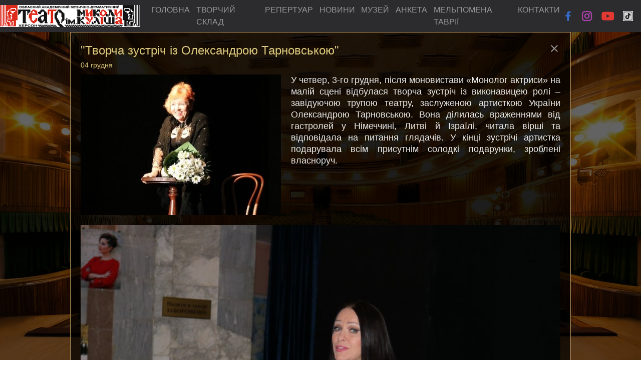

--- FILE ---
content_type: text/html; charset=UTF-8
request_url: https://teatrkulisha.ks.ua/news/tvorcha-zustrich-iz-oleksandroyu-tarnovskoyu
body_size: 10654
content:
<html>
<head>
    <title>Творча зустріч із Олександрою Тарновською</title>
    <link rel="icon" href="https://teatrkulisha.ks.ua/public/src/images/template/favicon.ico">
    <link rel="apple-touch-icon" sizes="48x48" href="https://teatrkulisha.ks.ua/public/src/images/template/favicon.webp">
	<meta http-equiv="content-type" content="text/html; charset=utf-8">
	<meta name="viewport" content="width=device-width, initial-scale=1, shrink-to-fit=no">
	<meta name="title" content="Творча зустріч із Олександрою Тарновською" />
	<meta name="description" content="У четвер, 3-го грудня, після моновистави &laquo;Монолог актриси&raquo; на малій сцені відбулася творча зустріч із виконавицею ролі &ndash; завідуючою трупою театру, заслуженою артисткою України Олександрою Тарновською. Вона ділилась враженнями від гастролей у Німеччині, Литві й Ізраїлі, читала вірші та відповідала на питання глядачів. У кінці зустрічі артистка подарувала всім присутнім солодкі подарунки, зроблені власноруч." />
	<meta property="og:title" content="Творча зустріч із Олександрою Тарновською" />
	<meta property="og:description" content="У четвер, 3-го грудня, після моновистави &laquo;Монолог актриси&raquo; на малій сцені відбулася творча зустріч із виконавицею ролі &ndash; завідуючою трупою театру, заслуженою артисткою України Олександрою Тарновською. Вона ділилась враженнями від гастролей у Німеччині, Литві й Ізраїлі, читала вірші та відповідала на питання глядачів. У кінці зустрічі артистка подарувала всім присутнім солодкі подарунки, зроблені власноруч."/>
	<meta property="og:image" content="https://teatrkulisha.ks.ua/public/src/images/news/3707f98719b26a4d8fd1152ea66ecacdthu.jpg" />
	<meta property="og:url" content="https://teatrkulisha.ks.ua/news/tvorcha-zustrich-iz-oleksandroyu-tarnovskoyu"/>
	<link rel="stylesheet" href="https://teatrkulisha.ks.ua/public/src/css/bootstrap4.css?v=2">

	<style>
	@media (orientation: landscape) {

	    #promoR {
	        width: 20%;
	        margin: 20px 20px 0 20px;
	        float: left;
	    }
	    #promoL {
	        color: #d9bc95;
	        margin: 20px 20px 0 20px;
	    }
	}

	@media (orientation: portrait) {

	    #promoR {
	        width: auto;
	        margin: 20px 20px 0 20px;
	    }
	    #promoL {
	        color: #d9bc95;
	        margin: 20px 20px 0 20px;
	    }

	    #navResp{padding: 20px;}
	}

	#promoInstBtn{
		color: rgb(205 74 205);
	}


	</style>

	<style type="text/css">

@media all and (orientation:landscape) {
.bg {

	background:url(/public/src/images/template/bg_theatre_bigscene.jpg) no-repeat;
	width: 100%;
	height: 100%;
	position: fixed;
	background-size: 100% 100%;

}


.bg-color {

    background-color: rgba(0, 0, 0, 0.6);
    width: 100%;
	height: 100%;
	position: fixed;
	background-size: 100% 100%;

}

.navbar{

	padding:0;
}


.navbar-brand{

	padding-top:0;
	padding-bottom:0;
}

.container-fluid {

	/*height: 100%;*/
	padding-top: 4rem;

}


.left, .center, .right { 

	/*border:1px solid #d8d8e7;*/

}

.center {

	text-align: center;
	display:flex;
	flex-flow: row wrap;
	box-sizing: border-box;
	justify-content:center;

}


.event {

    background-color: rgba(0, 0, 0, 0.3);
	border: 1px solid #b4935f;
	font-family: inherit;
	width: 200px;
	height: 488px;
	/*float: left;*/
	margin:0 10 20 10;
	
	
}

.eventImage { position: relative; }

.eventImage, .eventImage a {

	height: 280px;
	width: 100%;
	display: flex;
	

}

.event_message {
    position: absolute;
    width: 100%;
    background-color: #ed1328;
    font-size: 15px;
    font-weight: bold;
    color: white;
    text-align: center;
    white-space: break-spaces;
    line-height: 1.2;
}

.eventTitle  {

	font-size: 14px;
	color: #ddca7e;
	padding:5 5 0 5;
	vertical-align: middle;
	display: table-cell;
	height: 85px;
	width: inherit;
/*	border: 1px solid #000;*/

}

.eventTitle h5{
	font-size:16.5px;
}

.eventDate{

	vertical-align: middle;
	width: inherit;
	/*border: 1px solid #000;*/
	display: inherit;
	height: 55px;
	color: #ddca7e;
	line-height: 1.5em;

}

.eventPaylink{

	width: inherit;
    max-height: 58px;
    height: 100%;
    vertical-align: middle;
    display: table-cell;
}




.eventDay, .eventMonth, .eventTime, .eventPrice  {

		color: #ddca7e;
}

.eventDay{

	font-size: 24px;
	font-weight: bold;
}




.person {

    background-color: rgba(0, 0, 0, 0.5);
	border: 1px solid #b4935f;
	
	width: 180px;
	/*height: 360px;*/
	/*float: left;*/
	margin:10px;
	
}


.personImage, .personImage a {

	height: 267px;
	width: 100%;
	display: flex;

}

.personTitle  {
    font-family: inherit;
	font-size: 22px;
	line-height: 1.2;
	color: #ddca7e;
	padding:5 5 5 5;
	vertical-align: middle;
	display: table-cell;
	height: 85px;
	width: inherit;
font-weight: 300;

}

.personCat{
	font-family: inherit;
	font-size: 36px;
	font-weight: 300;
	width: 100%;
	color: #f3f3f3;
}



/*personal Card*/
.personalCard, .showCard, .newsCard, .ogolshenyaList, .ogolshenya {
background-color: rgba(0, 0, 0, 0.7);
padding:20px;
color: #ebebeb;
text-align: justify;
font-size: 18px;
font-weight: 100;
line-height: 1.3;
border: 1px solid #b4935f;
width: 80%;

}

.personalCard > img{

	display: block;
	float: left;
	margin:0 20 20 0;
	width: 100%;
	max-width: 400px;
}


.personalCard a, .personalCard a:hover, .personalCard:visited { color: #d9c77c;  }
.personalCard a:hover{ text-decoration: underline; }
.personalName {

	font-size: 45px;
	color:#ddca7e;
	margin-bottom: 20px;
}

/*show Card*/
.showList {
	width: 80%;
	background-color: rgba(0, 0, 0, 0.7);
	border: 1px solid #b4935f;
	padding: 0 20 20 20;


}

.showListText{

	text-align: justify;
	color: #ddca7e;
	font-size: 16px;
	font-family: inherit;
	font-weight: 100;
	line-height: 1.2;
	margin-bottom: 10px;
}

.showLink {
	width: inherit;
	text-align: left;
	color:#587437;
}


.showlink a, .showLink a:visited {

	color: #ebebeb;
	font-size: 21px;
	font-weight: 100;
}

.showCat {

	width: 100%;
	margin: 15 0;
    font-size: 36px;
	color:#ddca7e;
	font-weight: 100;
    line-height: 1.3;
}

.showCard > img {

	display: block;
	float: left;
	margin:0 20 20 0;
	width: 100%;
	max-width: 400px;
}


.showTitle {

	font-size: 36px;
	color: #ddca7e;
	margin-bottom: 20px;
	text-align: left;
}

/*news*/
.news {

	width: 280px;
	margin:0 20 20 20;
	
	}


.newsImage{

	display: flex;
	width: 100%;
	height: 200px;
}

.newsImage img{

	width: inherit;

}

.newsBox {

    background-color: rgba(0, 0, 0, 0.5);
	border: 1px solid #b4935f;
	padding: 0 20 20 20;
}

.newsBoxCat{

	font-family: inherit;
    font-size: 36px;
    font-weight: 100;
    width: 100%;
    margin: 10 0 15 0;
    color: #f3f3f3;
}


.newsTitle {
	text-align: left;
	line-height: 1.0;
	margin-bottom: 10px;

}

.newsTitle a, .newsTitle a:hover, .newsTitle a:visited {

	color: #ddca7e;
	font-size: 18px;
	font-weight: 500;

}

.newsIntro{

	color: #d7d4d4;
	text-align: left;
	font-weight: 300;
	
}

.newsPublicDate{

	color: #ddca7e;
	font-size: 14px;
	font-weight: 300;
	text-align: left;
    opacity: 0.6;
	margin: 10px 0;
}


.newsCard img{

	float: left;
	margin:0 20px 20px 0;
	font-size: 24px;
	width: 100%;
	max-width: 400px;
}

.nwTitle {

 	color: #ddca7e;
	font-size: 24px;
	font-weight: 500;
	margin-bottom: 5px
}

.nwPublicDate {

	color: #ddca7e;
	font-size: 14px;
	margin-bottom: 10px
}

.closeButton{

	float: right;
}

.closeButton a, .closeButton a:visited {

	color: #999999;
}
.closeButton a:hover {

	color: #ebebeb;
}

/*Media about as */
.massMediaList {

	width: 80%;
	background-color: rgba(0, 0, 0, 0.7);
	border: 1px solid #b4935f;
	padding: 0 20 20 20;
	text-align: left;
}

.massMediaTitle {

	text-align: center;

}

.massMediaList a, .massMediaList a:hover, .massMediaList a:visited {

	color: #1fdbba; 

}

.massMediaTitle {

	margin: 15 0;
    font-size: 36px;
    color: #ddca7e;
    font-weight: 100;
    line-height: 1.3;
}


.footer {

	display: flex;
    flex-flow: row wrap;
    box-sizing: border-box;
    justify-content: center;
    width: 100%;
    background-color: rgba(0, 0, 0, 0.7);
	border: 1px solid #b4935f;
	padding: 20 20 20 20;
	font-size: 14px;
	color:#b4935f;
	margin-top: 15px;
}

.footer address {

	margin:0;
}

.f1 , .f2, .f3 {

	text-align: left;
	margin:0 20 0 20px;
	
}

.f1 a, .f2 a, .f3 a {

	color:#b4935f;
}


.ogolshenyaCat, .ogolshenyaTitle {

		margin: 15 0;
    font-size: 36px;
    color: #ddca7e;
    font-weight: 100;
    line-height: 1.3;
}

/*MEDIA RESPONCETIVE*/

.brandImg {

	width: 280px;
}

.navbar-toggler {

	padding:0;

}


.staticGallery img{

    width: 100%;
    display: block;
    margin-bottom: 20px;
    max-width: 100%;

}


.contacts { color:#fff; }


.golden{

	color: rgb(255, 209, 136);
	text-shadow: 1px 1px 4px rgb(255, 209, 136);
	display: block;
    padding: .5rem 1rem;
}

.golden:hover{

	color: rgb(247, 219, 176);
	text-shadow: 1px 1px 4px rgb(247, 219, 176);
	display: block;
    padding: .5rem 1rem;
}


.melpomena { display:flex; }
.melpomena div {width: 30vw;}
.melpomena img {width: 90%; height: 90%; object-fit: contain;}



}
</style><style type="text/css">

@media all and (orientation:portrait) {
.bg {

	background:url(/public/src/images/template/bg_theatre_bigscene.jpg) no-repeat;
	width: 100%;
	height: 100%;
	position: fixed;
	background-size: cover;

}


.bg-color {

    background-color: rgba(0, 0, 0, 0.6);
    width: 100%;
	height: 100%;
	position: fixed;
	background-size: 100% 100%;

}

.navbar-collapse {text-align: center;}

.navbar{

	padding:0;
}



.navbar-brand{

	padding-top:0;
	padding-bottom:0;
}

.container-fluid {

	/*height: 100%;*/
	padding-top: 4rem;

}


.left, .center, .right { 

	/*border:1px solid #d8d8e7;*/

}

.center {

	text-align: center;
	display:flex;
	flex-flow: row wrap;
	box-sizing: border-box;
	justify-content:center;

}


.event {

    background-color: rgba(0, 0, 0, 0.3);
	border: 1px solid #b4935f;
	font-family: inherit;
	width: 200px;
	height: 488px;
	/*float: left;*/
	margin:0 10 20 10;
	
	
}

.eventImage { position: relative; }

.eventImage, .eventImage a {

	height: 280px;
	width: 100%;
	display: flex;
	

}

.event_message {
    position: absolute;
    width: 100%;
    background-color: #ed1328;
    font-size: 15px;
    font-weight: bold;
    color: white;
    text-align: center;
    white-space: break-spaces;
    line-height: 1.2;
}

.eventTitle  {

	font-size: 14px;
	color: #ddca7e;
	padding:5 5 0 5;
	vertical-align: middle;
	display: table-cell;
	height: 85px;
	width: inherit;
/*	border: 1px solid #000;*/

}

.eventTitle h5{
	font-size:16.5px;
}

.eventDate{

	vertical-align: middle;
	width: inherit;
	/*border: 1px solid #000;*/
	display: inherit;
	height: 55px;
	color: #ddca7e;
	line-height: 1.5em;

}

.eventPaylink{

	width: inherit;
    max-height: 58px;
    height: 100%;
    vertical-align: middle;
    display: table-cell;
}




.eventDay, .eventMonth, .eventTime, .eventPrice  {

		color: #ddca7e;
}

.eventDay{

	font-size: 24px;
	font-weight: bold;
}




.person {

    background-color: rgba(0, 0, 0, 0.5);
	border: 1px solid #b4935f;
	
	width: 180px;
	/*height: 360px;*/
	/*float: left;*/
	margin:10px;
	
}


.personImage, .personImage a {

	height: 267px;
	width: 100%;
	display: flex;

}

.personTitle  {
    font-family: inherit;
	font-size: 22px;
	line-height: 1.2;
	color: #ddca7e;
	padding:5 5 5 5;
	vertical-align: middle;
	display: table-cell;
	height: 85px;
	width: inherit;
font-weight: 300;

}

.personCat{
	font-family: inherit;
	font-size: 36px;
	font-weight: 300;
	width: 100%;
	color: #f3f3f3;
}



/*personal Card*/
.personalCard, .showCard, .newsCard, .ogolshenyaList, .ogolshenya {
background-color: /*rgba(0, 0, 0, 0.7)*/rgb(1 64 46 / 38%);
padding:0.5rem;
color: #ebebeb;
text-align: left;
font-size: 18px;
font-weight: 100;
line-height: 1.3;
border: 1px solid #b4935fb3;
width: 100%;

}

.personalCard > img{

	display: block;
	float: left;
	margin:0 20 20 0;
	width: 100%;
	max-width: 400px;
}

.personalCard a, .personalCard a:hover, .personalCard:visited { color: #d9c77c;  }
.personalCard a:hover{ text-decoration: underline; }

.personalName {

	font-size: 45px;
	color:#ddca7e;
	margin-bottom: 20px;
}

/*show Card*/
.showList {
	width: 80%;
	background-color: rgba(0, 0, 0, 0.7);
	border: 1px solid #b4935f;
	padding: 0 20 20 20;


}

.showListText{

	text-align: justify;
	color: #ddca7e;
	font-size: 16px;
	font-family: inherit;
	font-weight: 100;
	line-height: 1.2;
	margin-bottom: 10px;
}

.showLink {
	width: inherit;
	text-align: left;
	color:#587437;
}


.showlink a, .showLink a:visited {

	color: #ebebeb;
	font-size: 21px;
	font-weight: 100;
}

.showCat {

	width: 100%;
	margin: 15 0;
    font-size: 36px;
	color:#ddca7e;
	font-weight: 100;
    line-height: 1.3;
}

.showCard > img {

	display: block;
	float: left;
	margin:0 20 20 0;
	width: 100%;
	max-width: 400px;
}


.showTitle {

	font-size: 36px;
	color: #ddca7e;
	margin-bottom: 20px;
	text-align: left;
}

/*news*/
.news {

	width: 280px;
	margin:0 20 20 20;
	
	}


.newsImage{

	display: flex;
	width: 100%;
	height: 200px;
}

.newsImage img{

	width: inherit;

}

.newsBox {

    background-color: rgba(0, 0, 0, 0.5);
	border: 1px solid #b4935f;
	padding: 0 20 20 20;
}

.newsBoxCat{

	font-family: inherit;
    font-size: 36px;
    font-weight: 100;
    width: 100%;
    margin: 10 0 15 0;
    color: #f3f3f3;
}


.newsTitle {
	text-align: left;
	line-height: 1.0;
	margin-bottom: 10px;

}

.newsTitle a, .newsTitle a:hover, .newsTitle a:visited {

	color: #ddca7e;
	font-size: 18px;
	font-weight: 500;

}

.newsIntro{

	color: #d7d4d4;
	text-align: left;
	font-weight: 300;
	
}

.newsPublicDate{

	color: #ddca7e;
	font-size: 14px;
	font-weight: 300;
	text-align: left;
    opacity: 0.6;
	margin: 10px 0;
}


.newsCard img{

	float: left;
	margin:0 20px 20px 0;
	font-size: 24px;
	width: 100%;
	max-width: 400px;
}

.nwTitle {

 	color: #ddca7e;
	font-size: 24px;
	font-weight: 500;
	margin-bottom: 5px
}

.nwPublicDate {

	color: #ddca7e;
	font-size: 14px;
	margin-bottom: 10px
}

.closeButton{

	float: right;
}

.closeButton a, .closeButton a:visited {

	color: #999999;
}
.closeButton a:hover {

	color: #ebebeb;
}

/*Media about as */
.massMediaList {

	width: 80%;
	background-color: rgba(0, 0, 0, 0.7);
	border: 1px solid #b4935f;
	padding: 0 20 20 20;
	text-align: left;
}

.massMediaTitle {

	text-align: center;

}

.massMediaList a, .massMediaList a:hover, .massMediaList a:visited {

	color: #1fdbba; 

}

.massMediaTitle {

	margin: 15 0;
    font-size: 36px;
    color: #ddca7e;
    font-weight: 100;
    line-height: 1.3;
}


.footer {

	display: flex;
    flex-flow: row wrap;
    box-sizing: border-box;
    justify-content: center;
    width: 100%;
    background-color: rgba(0, 0, 0, 0.7);
	border: 1px solid #b4935f;
	padding: 20 20 20 20;
	font-size: 14px;
	color:#b4935f;
	margin-top: 15px;
}

.footer address {

	margin:0;
}

.f1 , .f2, .f3 {

	text-align: left;
	margin:0 20 0 20px;
	
}

.f1 a, .f2 a, .f3 a {

	color:#b4935f;
}


.ogolshenyaCat, .ogolshenyaTitle {

		margin: 15 0;
    font-size: 36px;
    color: #ddca7e;
    font-weight: 100;
    line-height: 1.3;
}

/*MEDIA RESPONCETIVE*/

.brandImg {

	width: 280px;
}

.navbar-toggler {

	padding:0;

}


.staticGallery img{

    width: 100%;
    display: block;
    margin-bottom: 20px;
    max-width: 100%;

}


.contacts { color:#fff; }


.golden{

	color: rgb(255, 209, 136);
	text-shadow: 1px 1px 4px rgb(255, 209, 136);
	display: block;
    padding: .5rem 1rem;
}

.golden:hover{

	color: rgb(247, 219, 176);
	text-shadow: 1px 1px 4px rgb(247, 219, 176);
	display: block;
    padding: .5rem 1rem;
}


.melpomena {}
.melpomena div {width: 90vw; display: inline-flex;}
.melpomena img {width: 90%; height: 90%; object-fit: contain;}

}
</style>


	<link href="https://fonts.googleapis.com/icon?family=Material+Icons" rel="stylesheet">
   	<script src="https://teatrkulisha.ks.ua/public/src/js/poper.js"></script>
	<script src="https://teatrkulisha.ks.ua/public/src/js/jq.js"></script>
    <script src="https://teatrkulisha.ks.ua/public/src/js/bootstrap4.js"></script>
	<script src="https://teatrkulisha.ks.ua/public/src/js/holder.js"></script>
	<script src="https://teatrkulisha.ks.ua/public/src/js/tinymce/tinymce.min.js"></script>
	<script type="text/javascript"> var token = 'hEPwTUoUDhGS0KDqDkroLmV1zu4C12QoCFKyLzUn';</script>
	<script type="text/javascript">//var snowStorm=function(l,o){this.autoStart=!0,this.excludeMobile=0,this.flakesMax=128,this.flakesMaxActive=64,this.animationInterval=50,this.useGPU=!0,this.className=null,this.flakeBottom=null,this.followMouse=!0,this.snowColor="#fff",this.snowCharacter="&bull;",this.snowStick=!0,this.targetElement=null,this.useMeltEffect=!0,this.useTwinkleEffect=!1,this.usePositionFixed=!1,this.usePixelPosition=!1,this.freezeOnBlur=!0,this.flakeLeftOffset=0,this.flakeRightOffset=0,this.flakeWidth=8,this.flakeHeight=8,this.vMaxX=5,this.vMaxY=4,this.zIndex=0;var n,a,s,r,f=this,t=navigator.userAgent.match(/msie/i),e=navigator.userAgent.match(/msie 6/i),i=navigator.userAgent.match(/mobile|opera m(ob|in)/i),m=t&&"BackCompat"===o.compatMode||e,h=null,u=null,c=null,d=null,v=null,p=null,y=null,k=1,g=!1,x=!1,w=function(){try{o.createElement("div").style.opacity="0.5"}catch(e){return!1}return!0}(),F=!1,b=o.createDocumentFragment();function E(e){var t=s.call(e),i=t.length;return a?(t[1]="on"+t[1],3<i&&t.pop()):3===i&&t.push(!1),t}function z(e,t){var i=e.shift(),s=[r[t]];a?i[s](e[0],e[1]):i[s].apply(i,e)}function H(e,t){return isNaN(t)&&(t=0),Math.random()*e+t}function M(){l.setTimeout(function(){f.start(!0)},20),f.events.remove(t?o:l,"mousemove",M)}return n=function(){var e;var t,i=l.requestAnimationFrame||l.webkitRequestAnimationFrame||l.mozRequestAnimationFrame||l.oRequestAnimationFrame||l.msRequestAnimationFrame||function(e){l.setTimeout(e,1e3/(f.animationInterval||20))};function s(e){return void 0!==t.style[e]?e:null}e=i?function(){return i.apply(l,arguments)}:null,t=o.createElement("div");var n={transform:{ie:s("-ms-transform"),moz:s("MozTransform"),opera:s("OTransform"),webkit:s("webkitTransform"),w3:s("transform"),prop:null},getAnimationFrame:e};return n.transform.prop=n.transform.w3||n.transform.moz||n.transform.webkit||n.transform.ie||n.transform.opera,t=null,n}(),this.timer=null,this.flakes=[],this.disabled=!1,this.active=!1,this.meltFrameCount=20,this.meltFrames=[],this.setXY=function(e,t,i){if(!e)return!1;f.usePixelPosition||x?(e.style.left=t-f.flakeWidth+"px",e.style.top=i-f.flakeHeight+"px"):m||f.flakeBottom?(e.style.right=100-t/h*100+"%",e.style.top=Math.min(i,v-f.flakeHeight)+"px"):(e.style.right=100-t/h*100+"%",e.style.bottom=100-i/c*100+"%")},this.events=(a=!l.addEventListener&&l.attachEvent,s=Array.prototype.slice,r={add:a?"attachEvent":"addEventListener",remove:a?"detachEvent":"removeEventListener"},{add:function(){z(E(arguments),"add")},remove:function(){z(E(arguments),"remove")}}),this.randomizeWind=function(){var e,t;if(t=H(f.vMaxX,.2),p=1===parseInt(H(2),10)?-1*t:t,y=H(f.vMaxY,.2),this.flakes)for(e=0;e<this.flakes.length;e++)this.flakes[e].active&&this.flakes[e].setVelocities()},this.scrollHandler=function(){var e;if(d=f.flakeBottom?0:parseInt(l.scrollY||o.documentElement.scrollTop||(m?o.body.scrollTop:0),10),isNaN(d)&&(d=0),!g&&!f.flakeBottom&&f.flakes)for(e=0;e<f.flakes.length;e++)0===f.flakes[e].active&&f.flakes[e].stick()},this.resizeHandler=function(){c=l.innerWidth||l.innerHeight?(h=l.innerWidth-16-f.flakeRightOffset,f.flakeBottom||l.innerHeight):(h=(o.documentElement.clientWidth||o.body.clientWidth||o.body.scrollWidth)-(t?0:8)-f.flakeRightOffset,f.flakeBottom||o.documentElement.clientHeight||o.body.clientHeight||o.body.scrollHeight),v=o.body.offsetHeight,u=parseInt(h/2,10)},this.resizeHandlerAlt=function(){h=f.targetElement.offsetWidth-f.flakeRightOffset,c=f.flakeBottom||f.targetElement.offsetHeight,u=parseInt(h/2,10),v=o.body.offsetHeight},this.freeze=function(){if(f.disabled)return!1;f.disabled=1,f.timer=null},this.resume=function(){if(!f.disabled)return!1;f.disabled=0,f.timerInit()},this.toggleSnow=function(){f.flakes.length?(f.active=!f.active,f.active?(f.show(),f.resume()):(f.stop(),f.freeze())):f.start()},this.stop=function(){var e;for(this.freeze(),e=0;e<this.flakes.length;e++)this.flakes[e].o.style.display="none";f.events.remove(l,"scroll",f.scrollHandler),f.events.remove(l,"resize",f.resizeHandler),f.freezeOnBlur&&(t?(f.events.remove(o,"focusout",f.freeze),f.events.remove(o,"focusin",f.resume)):(f.events.remove(l,"blur",f.freeze),f.events.remove(l,"focus",f.resume)))},this.show=function(){for(var e=0;e<this.flakes.length;e++)this.flakes[e].o.style.display="block"},this.SnowFlake=function(e,t,i){var s=this;this.type=e,this.x=t||parseInt(H(h-20),10),this.y=isNaN(i)?-H(c)-12:i,this.vX=null,this.vY=null,this.vAmpTypes=[1,1.2,1.4,1.6,1.8],this.vAmp=this.vAmpTypes[this.type]||1,this.melting=!1,this.meltFrameCount=f.meltFrameCount,this.meltFrames=f.meltFrames,this.meltFrame=0,this.twinkleFrame=0,this.active=1,this.fontSize=10+this.type/5*10,this.o=o.createElement("div"),this.o.innerHTML=f.snowCharacter,f.className&&this.o.setAttribute("class",f.className),this.o.style.color=f.snowColor,this.o.style.position=g?"fixed":"absolute",f.useGPU&&n.transform.prop&&(this.o.style[n.transform.prop]="translate3d(0px, 0px, 0px)"),this.o.style.width=f.flakeWidth+"px",this.o.style.height=f.flakeHeight+"px",this.o.style.fontFamily="arial,verdana",this.o.style.cursor="default",this.o.style.overflow="hidden",this.o.style.fontWeight="normal",this.o.style.zIndex=f.zIndex,b.appendChild(this.o),this.refresh=function(){if(isNaN(s.x)||isNaN(s.y))return!1;f.setXY(s.o,s.x,s.y)},this.stick=function(){m||f.targetElement!==o.documentElement&&f.targetElement!==o.body?s.o.style.top=c+d-f.flakeHeight+"px":f.flakeBottom?s.o.style.top=f.flakeBottom+"px":(s.o.style.display="none",s.o.style.bottom="0%",s.o.style.position="fixed",s.o.style.display="block")},this.vCheck=function(){0<=s.vX&&s.vX<.2?s.vX=.2:s.vX<0&&-.2<s.vX&&(s.vX=-.2),0<=s.vY&&s.vY<.2&&(s.vY=.2)},this.move=function(){var e=s.vX*k;s.x+=e,s.y+=s.vY*s.vAmp,s.x>=h||h-s.x<f.flakeWidth?s.x=0:e<0&&s.x-f.flakeLeftOffset<-f.flakeWidth&&(s.x=h-f.flakeWidth-1),s.refresh(),c+d-s.y+f.flakeHeight<f.flakeHeight?(s.active=0,f.snowStick?s.stick():s.recycle()):(f.useMeltEffect&&s.active&&s.type<3&&!s.melting&&.998<Math.random()&&(s.melting=!0,s.melt()),f.useTwinkleEffect&&(s.twinkleFrame<0?.97<Math.random()&&(s.twinkleFrame=parseInt(8*Math.random(),10)):(s.twinkleFrame--,w?s.o.style.opacity=s.twinkleFrame&&s.twinkleFrame%2==0?0:1:s.o.style.visibility=s.twinkleFrame&&s.twinkleFrame%2==0?"hidden":"visible")))},this.animate=function(){s.move()},this.setVelocities=function(){s.vX=p+H(.12*f.vMaxX,.1),s.vY=y+H(.12*f.vMaxY,.1)},this.setOpacity=function(e,t){if(!w)return!1;e.style.opacity=t},this.melt=function(){f.useMeltEffect&&s.melting&&s.meltFrame<s.meltFrameCount?(s.setOpacity(s.o,s.meltFrames[s.meltFrame]),s.o.style.fontSize=s.fontSize-s.fontSize*(s.meltFrame/s.meltFrameCount)+"px",s.o.style.lineHeight=f.flakeHeight+2+.75*f.flakeHeight*(s.meltFrame/s.meltFrameCount)+"px",s.meltFrame++):s.recycle()},this.recycle=function(){s.o.style.display="none",s.o.style.position=g?"fixed":"absolute",s.o.style.bottom="auto",s.setVelocities(),s.vCheck(),s.meltFrame=0,s.melting=!1,s.setOpacity(s.o,1),s.o.style.padding="0px",s.o.style.margin="0px",s.o.style.fontSize=s.fontSize+"px",s.o.style.lineHeight=f.flakeHeight+2+"px",s.o.style.textAlign="center",s.o.style.verticalAlign="baseline",s.x=parseInt(H(h-f.flakeWidth-20),10),s.y=parseInt(-1*H(c),10)-f.flakeHeight,s.refresh(),s.o.style.display="block",s.active=1},this.recycle(),this.refresh()},this.snow=function(){for(var e=0,t=null,i=0,s=f.flakes.length;i<s;i++)1===f.flakes[i].active&&(f.flakes[i].move(),e++),f.flakes[i].melting&&f.flakes[i].melt();e<f.flakesMaxActive&&0===(t=f.flakes[parseInt(H(f.flakes.length),10)]).active&&(t.melting=!0),f.timer&&n.getAnimationFrame(f.snow)},this.mouseMove=function(e){if(!f.followMouse)return!0;var t=parseInt(e.clientX,10);k=t<u?t/u*2-2:(t-=u)/u*2},this.createSnow=function(e,t){for(var i=0;i<e;i++)f.flakes[f.flakes.length]=new f.SnowFlake(parseInt(H(6),10)),(t||i>f.flakesMaxActive)&&(f.flakes[f.flakes.length-1].active=-1);f.targetElement.appendChild(b)},this.timerInit=function(){f.timer=!0,f.snow()},this.init=function(){for(var e=0;e<f.meltFrameCount;e++)f.meltFrames.push(1-e/f.meltFrameCount);f.randomizeWind(),f.createSnow(f.flakesMax),f.events.add(l,"resize",f.resizeHandler),f.events.add(l,"scroll",f.scrollHandler),f.freezeOnBlur&&(t?(f.events.add(o,"focusout",f.freeze),f.events.add(o,"focusin",f.resume)):(f.events.add(l,"blur",f.freeze),f.events.add(l,"focus",f.resume))),f.resizeHandler(),f.scrollHandler(),f.followMouse&&f.events.add(t?o:l,"mousemove",f.mouseMove),f.animationInterval=Math.max(20,f.animationInterval),f.timerInit()},this.start=function(e){if(F){if(e)return!0}else F=!0;if("string"==typeof f.targetElement){var t=f.targetElement;if(f.targetElement=o.getElementById(t),!f.targetElement)throw new Error('Snowstorm: Unable to get targetElement "'+t+'"')}if(f.targetElement||(f.targetElement=o.body||o.documentElement),f.targetElement!==o.documentElement&&f.targetElement!==o.body&&(f.resizeHandler=f.resizeHandlerAlt,f.usePixelPosition=!0),f.resizeHandler(),f.usePositionFixed=f.usePositionFixed&&!m&&!f.flakeBottom,l.getComputedStyle)try{x="relative"===l.getComputedStyle(f.targetElement,null).getPropertyValue("position")}catch(e){x=!1}g=f.usePositionFixed,h&&c&&!f.disabled&&(f.init(),f.active=!0)},f.autoStart&&f.events.add(l,"load",function e(){f.excludeMobile&&i||M(),f.events.remove(l,"load",e)},!1),this}(window,document); // snowStorm.autoStart = false; snowStorm.randomizeWind(20) 
</script>

<!--promo-->

<style type="text/css">
	/*#prm { margin: auto;  position: absolute; top: 0; left: 0; bottom: 0; right: 0; }*/
	#inprm {

		width: 80%;  height:fit-content;/*max-width: 200px;  max-height: 200px;*/
    	padding: 20px;    margin: 0 auto;
  		position: absolute;
        top: 60px;
        left: 0;
        bottom: 0;
        right: 0;
    border: 1px solid #f35959;
    background-color: rgba(105, 7, 93, 0.93);
    box-shadow: 0 0 30px rgb(255, 0, 0);
        text-align: center;
        display: none;
        color:aliceblue;
        font-size: 19px;
}

#inprm h2{text-shadow: 0 0 15px rgb(255, 0, 0); font-weight: bold;
    color: #f35959;}

#inprm h3 {
	background-color: #a09170c2;
    color: #00fffff5;
    font-size: 1.55rem;}

#inprm a {margin-right: 50px;
    color: #fff; cursor: pointer;}



</style>



<script type="text/javascript">


	function gc(name) {
			var cookie = " " + document.cookie;
			var search = " " + name + "=";
			var setStr = null;
			var offset = 0;
			var end = 0;
			if (cookie.length > 0) {
				offset = cookie.indexOf(search);
				if (offset != -1) {
					offset += search.length;
					end = cookie.indexOf(";", offset)
					if (end == -1) {
						end = cookie.length;
					}
					setStr = unescape(cookie.substring(offset, end));
				}
			}
			return(setStr);
	}


	function setCookie(cname, cvalue, exdays) {
	  var d = new Date();
	  d.setTime(d.getTime() + (exdays*24*60*60*1000));
	  var expires = "expires="+ d.toUTCString();
	  document.cookie = cname + "=" + cvalue + ";" + expires + ";path=/";
	}


	function promoStat(s){

        $.ajax({

            url:'/promo',
            type:'post',
            data:{'s':s},
            headers:{'X-CSRF-TOKEN':token},
            dataType: 'text',
            success: function (data) {
                
            }

        });

	}









	$(document).ready(function(){

		oH = $(window)[0].outerHeight/100*80;
		oW = $(window)[0].outerWidth/100*60;



		// $('body').append('<div id="inprm">'
		// 	+'<h2>ПОДАРУНКОВИЙ СЕРТИФІКАТ</h2>'
		// 	+'<h3>ВИСТАВА НА БУДЬ-ЯКИЙ СМАК!</h3>'
		// 	+'<img width="40%" src="public/src/images/promo/c500.jpg">'
		// 	+'<br/><br/>'
		// 	+'<img width="45%" src="public/src/images/promo/c1000.jpg">'
		// 	+'<br/><br/>'
		// 	+'<div>'
		// 	+'<a id="interes" class="btn btn-success">Так, Мені цікаво</a>'
		// 	+'<a id="nointeres" class="btn btn-danger">не цікаво</a>'
		// 	+'</div>'
		// 	+'</div>');	


		if(gc("promo")==null){

			setCookie("promo", "0", 5);

				setTimeout(function(){

					$('#inprm').show("slow");

				}, 5000)

		}


		//windows #2
		$('#interes').click(function(){

			$('#inprm').fadeOut(1000, function(){

				$('#inprm').html("Шановний глядачу! Вітаємо Вас!<br/>Пропонуємо ознайомитись із новинкою нашого театру<br/>\"ПОДАРУНКОВИЙ СЕРТИФІКАТ\"<br/><img width=\"40%\" src=\"public/src/images/promo/all.png\"><br/><p style=\"text-align:left\"><span style=\"color:#87fde7; font-weight:bold; \">1.	Що це таке?</span><br/>ПОДАРУНКОВИЙ СЕРТИФІКАТ нашого театру – це можливість подарувати спілкування з театром тим, кого ви цінуєте. Це прекрасний спосіб проявити турботу і піклування! Саме тому наш Сертифікат буде хорошим подарунком для Ваших батьків, коханих, друзів та колег. <br/><br/><span style=\"color:#87fde7; font-weight:bold; \">2.	Які є різновиди Сертифікатів?</span><br/>Для Вашої зручності в нас є два різновиди: Сертифікат на 500 грн. і Сертифікат на 1000 грн. Таким чином, Ви купуєте один раз – і відвідуєте театр саме так, як вам зручно. <br/><br/><span style=\"color:#87fde7; font-weight:bold; \">3.	Як придбати Подарунковий Сертифікат?</span><br/>Придбати ПОДАРУНКОВИЙ СЕРТИФІКАТ можна в усіх касах театру та у представників театру.<br/><br/><span style=\"color:#87fde7; font-weight:bold; \">4.	Як ним скористатись?</span><br/>Щоб скористатись Сертифікатом необхідно звернутись до каси театру, обрати виставу (-и) та місця у глядацькій залі. Касир обміняє відривний талон Сертифікату на квитки і зафіксує залишок коштів. Ними Ви зможете скористатись наступного разу. <br/><br/>Каси театру розташовані за такими адресами:<br/>Центральна каса (вул. Театральна, 7)<br/>Каса в «Сільпо» (вул. Ушакова, 47, ЦУМ, 1-й пов.)<br/>Каса на ТРЦ «Фабрика» (вул. Залаегерсег, 18, 2-га черга)<br/>Каса в «ККЗ «Ювілейному» (вул. Перекопська, 11)<br/>Каса в ТЦ «Таврія В» (вул. 49-ї Гвардійської дивізії, 24)<br/>Даруючи ПОДАРУНКОВИЙ СЕРТИФІКАТ нашого театру, Ви даруєте емоції, натхнення та відпочинок своїй близькій людині.<br/><br/>*Дія Сертифікату не поширюється на гастрольні вистави та вистави Лісового театру.</p>"); 


					$('#inprm').fadeIn(1000);


					setTimeout(function(){


						$('#inprm').append('<br/><br/><a id="closepromo" class="btn btn-danger">ознайомлений(а)</a>')


					}, 2000)

			});


		//	promoStat('1');


		})


		$('#nointeres').click(function(){ promoStat('0'); $('#inprm').hide("slow");})





	})


	$(document).on("click", '#closepromo', function(){

		console.log(token)
		$('#inprm').hide("slow");
	})






</script>


<!--end promo-->

	<!-- Global site tag (gtag.js) - Google Analytics -->
	<style type="text/css"> .personSpec{ font-size: 14px; color:#fff; }</style>
<script async src="https://www.googletagmanager.com/gtag/js?id=UA-21960582-4"></script>
<script>
  window.dataLayer = window.dataLayer || [];
  function gtag(){dataLayer.push(arguments);}
  gtag('js', new Date());

  gtag('config', 'UA-21960582-4');
</script>

</head>
<body>
<div class="bg"></div>
<div class="bg-color"></div>
<nav class="navbar navbar-expand-xl navbar-dark bg-dark fixed-top">
  <a class="navbar-brand" href="/" title="Театр Кулиша билеты Херсон, офіційний сайт">
    <img src="/public/src/images/template/brand_logo.jpg"  class="brandImg" alt="Театр ім. Миколи Куліша Херсон">
  </a>
  <button class="navbar-toggler" style="margin-right:4px;" type="button" data-toggle="collapse" data-target="#navResp" aria-expanded="false" aria-label="Toggle navigation">
    <span class="navbar-toggler-icon"></span>
  </button>
  <div class="collapse navbar-collapse" id="navResp">
    <!-- mr-auto -->
    <ul class="navbar-nav">
          <li class="nav-item">
        <a class="nav-link" href="/">ГОЛОВНА</a>
      </li>
      <li class="nav-item">
        <a class="nav-link" href="https://teatrkulisha.ks.ua/personal">ТВОРЧИЙ СКЛАД</a>
      </li>
      <li class="nav-item">
        <a class="nav-link" href="https://teatrkulisha.ks.ua/shows">РЕПЕРТУАР</a>
      </li>
      <li class="nav-item">
        <a class="nav-link" href="https://teatrkulisha.ks.ua/news">НОВИНИ</a>
      </li>
      <li class="nav-item">
        <a class="nav-link" href="https://teatrkulisha.ks.ua/museum">МУЗЕЙ</a>
      </li>
      <li class="nav-item">
        <a class="nav-link" target="_blank" href="https://docs.google.com/forms/d/1tbpwhJAP72nfZpsxB4PdsrX23uyaJLXmN6_cToRilHE/edit#responses">АНКЕТА</a>
      </li>
      <li class="nav-item">
        <a class="nav-link" href="https://teatrkulisha.ks.ua/melpomena">МЕЛЬПОМЕНА ТАВРІЇ</a>
      </li>
      <li class="nav-item">
        <a class="nav-link" href="https://teatrkulisha.ks.ua/contacts">КОНТАКТИ</a>
      </li>
    </ul> 

  <a rel="nofollow" target="_blank" class="navbar-brand" href="https://www.facebook.com/kulishatheatre" title="Театр ім. М.Куліша Facebook">
    <img width="20" src="/public/src/images/template/fb_ic.png"   alt="Театр ім. М.Куліша у Facebook">
  </a>
      <a rel="nofollow" target="_blank" class="navbar-brand" href="https://www.instagram.com/teatr_kulisha_" title="Театр ім. М.Куліша Instagram">
    <img width="24" src="/public/src/images/template/inst_ic.png"   alt="Театр ім. М.Куліша Instagram">
  </a>
      <a rel="nofollow" target="_blank" class="navbar-brand" href="https://www.youtube.com/channel/UCRE8UykWUTsFr1ujZbOFAdQ" title="Театр ім. М.Куліша Youtube">
    <img width="28" src="/public/src/images/template/yt_ic.png"   alt="Театр ім. М.Куліша Youtube">
  </a>
      <a rel="nofollow" target="_blank" class="navbar-brand" href="https://www.tiktok.com/@teatr_kulisha" title="Театр ім. М.Куліша TikTok">
    <img width="20" src="/public/src/images/template/tt_white.png" style="opacity:0.8"   alt="Театр ім. М.Куліша TikTok">
  </a>




  </div>
</nav>

<div class="container-fluid no-gutters">
  <div class="row no-gutters ">
    <div class="col-12 center">

      <div class="newsCard">
        <div class="closeButton">
          <a href="javascript:history.go(-1)"><i class="material-icons">clear</i></a>
        </div>
        <div class="nwTitle">"Творча зустріч із Олександрою Тарновською"</div>
        <div class="nwPublicDate">04 грудня</div>
        <img src="/public/src/images/news/3707f98719b26a4d8fd1152ea66ecacdthu.jpg" alt="Творча зустріч із Олександрою Тарновською">
        <p>У четвер, 3-го грудня, після моновистави «Монолог актриси» на малій сцені відбулася творча зустріч із виконавицею ролі – завідуючою трупою театру, заслуженою артисткою України Олександрою Тарновською. Вона ділилась враженнями від гастролей у Німеччині, Литві й Ізраїлі, читала вірші та відповідала на питання глядачів. У кінці зустрічі артистка подарувала всім присутнім солодкі подарунки, зроблені власноруч.</p>
        <div class="staticGallery">

                    <img src="/public/src/images/newsGallery/6db2bc46f18c4c383aa531a6e23ad623.jpg" alt="Творча зустріч із Олександрою Тарновською"/>
                    <img src="/public/src/images/newsGallery/cf833171b61fb0d0d0b4efd4c31b6e3c.jpg" alt="Творча зустріч із Олександрою Тарновською"/>
                    <img src="/public/src/images/newsGallery/705d06b0f05efc45d734abf34fb9bb64.jpg" alt="Творча зустріч із Олександрою Тарновською"/>
                  </div>
      </div>



    </div>
  </div>
</div>

<div class="container-fluid no-gutters" style="padding-top: 0; padding-bottom: 1em;">
  <div class="row no-gutters">
    <div class="col-12 center">
      <div class="footer">
        <div class="f1"> 
          <address>
            <strong>ХОАМДТ ім. М. Куліша</strong><br>
            73000, м. Херсон, вул. Театральна, 7<br>
            Час прийому громадян з особистих питань: четвер з 14:00 до 16:00<br>
            <abbr title="Phone">Приймальня:</abbr> (0552) 22-50-93, факс: (0552) 49-22-30<br>
            <abbr title="Phone">Каса:</abbr> (0552) 22-55-20, (095)275-55-20<br>
            <abbr title="Phone">Адміністрація:</abbr> (0552) 22-55-20, (095)275-55-20<br>
            <abbr title="email">Email:</abbr> <a href="mailto:#">teatr-kulisha@ukr.net</a>
          </address>
        </div>
        <div class="f2">
          <a target="_blank" href="https://www.facebook.com/kulishatheatre">Facebook</a><br/>
          <a target="_blank" href="https://www.instagram.com/teatr_kulisha_">Instagram</a><br/>
          <a target="_blank" href="https://www.youtube.com/channel/UCRE8UykWUTsFr1ujZbOFAdQ">YouTube</a><br/>
          <a target="_blank" href="https://www.tiktok.com/@teatr_kulisha">TikTok</a><br/>
          <a target="_blank" href="https://melpomena.org.ua">МЕЛЬПОМЕНА ТАВРІЇ</a><br/>
          <a target="_blank" href="https://khersonci.com.ua">Новини Херсона</a><br/>
        </div>
		<div class="f3">
			<a href="https://teatrkulisha.ks.ua/adsList/1" rel="nofollow">Загальні</a><br>
			<a href="https://teatrkulisha.ks.ua/adsList/3" rel="nofollow">Вакансії</a><br>
			<a href="https://teatrkulisha.ks.ua/adsList/2" rel="nofollow">Державні закупівлі</a><br>
		</div>
      </div>
      
    </div>
  </div>
</div>

</body>
</html>